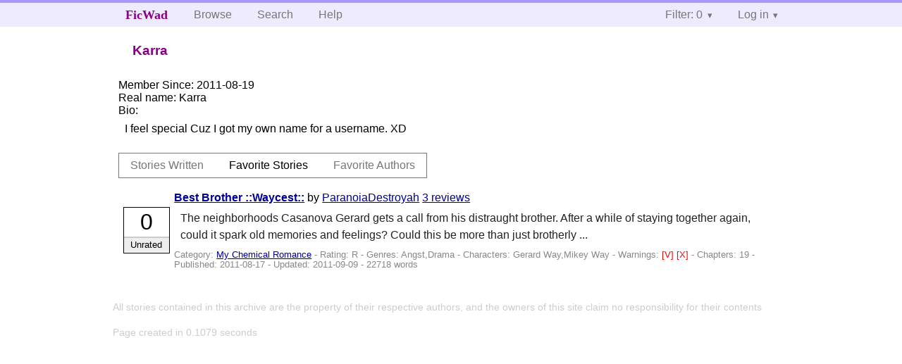

--- FILE ---
content_type: text/html; charset=utf-8
request_url: https://ficwad.com/a/Karra/favorites/stories
body_size: 2574
content:
<!doctype html>
<html>
<head>
	<meta charset="utf-8">
	<meta name="viewport" content="width=device-width, initial-scale=1">
	<title>Karra :: View Profile :: FicWad: fresh-picked original and fan fiction</title><link rel="stylesheet" href="//unpkg.com/purecss@2.0.5/build/pure-min.css" type="text/css"><link rel="stylesheet" href="//unpkg.com/purecss@2.0.5/build/grids-responsive-min.css" type="text/css"><link rel="stylesheet" href="/bundles/ficwad.css" type="text/css"><link rel="shortcut icon" href="/favicon.ico" type="image/vnd.microsoft.icon"><link rel="alternate" type="application/atom+xml" title="Recent stories by Karra" href="https://ficwad.com/feed/author/u:Karra" /><link rel="alternate" type="application/json" title="Recent stories by Karra" href="https://ficwad.com/feed/author/u:Karra.json" /><link rel="alternate" type="application/atom+xml" title="Recent stories by Karra (with NC-17)" href="https://ficwad.com/feed/author/u:Karra/nc17" /><link rel="alternate" type="application/json" title="Recent stories by Karra (with NC-17)" href="https://ficwad.com/feed/author/u:Karra/nc17.json" /><script type="text/javascript">
		var noop = function(){};
		if (!window.console) { window.console = {log:noop,trace:noop,info:noop,warn:noop}; }
		window.FicWad = {"loggedin":false,"username":"loggedout"};
	</script></head>
<body class="page-category">
<div id="header">
	<div class="pure-g">
		<div class="pure-u-1 pure-u-md-3-5">
			<div class="pure-menu pure-menu-horizontal">
				<h1 class="pure-menu-heading"><a id="sitename" class="pure-menu-link" href="/" title="fresh-picked original and fan fiction">FicWad</a></h1>
				<ul class="pure-menu-list">
					<li class="pure-menu-item"><a class="pure-menu-link" href="/">Browse</a></li>
					<li class="pure-menu-item"><a class="pure-menu-link" href="/search">Search</a></li>
					<!--<li class="pure-menu-item"><a class="pure-menu-link" href="/forum">Forum</a></li>-->
					<li class="pure-menu-item"><a class="pure-menu-link" href="/help">Help</a></li>
				</ul>
			</div>
		</div>
		<div class="pure-u-1 pure-u-md-2-5">
			<div class="pure-menu pure-menu-horizontal header-menu-user">
				<ul class="pure-menu-list">
					<li class="pure-menu-item menu-filter pure-menu-has-children pure-menu-allow-hover">						<a class="pure-menu-link" href="#">Filter: 0</a>
						<div class="pure-menu-children">
							<h4>Filter</h4>
							<div id="filtermsg">You won't see stories with a lower score when you browse or search.</div>
							<a href="/account/new">Sign up to adjust the filter</a>
						</div>
					</li>
					<li class="menu-user pure-menu-item pure-menu-has-children pure-menu-allow-hover">
						<a class="pure-menu-link" href="/account/login">Log in</a><div class="pure-menu-children">
							<form method="post" enctype="multipart/form-data" action="/account/login" class="pure-form pure-form-stacked">
								<fieldset class="pure-group">
									<input name="username" class="pure-input-1" placeholder="Username" required>
									<input name="password" class="pure-input-1" type="password" placeholder="Password" required>
								</fieldset>
								<label for="keeploggedin" class="pure-checkbox"><input type="checkbox" name="keeploggedin" id="keeploggedin" value="on"> Remember me</label>
								<button type="submit" class="pure-button pure-input-1 pure-button-primary">Log in</button>
							</form>
							<a href="/account/new" class="pure-button">Register</a>
							<a href="/account/lostpassword" class="pure-button">Lost&nbsp;password</a>
							</div>					</li>
				</ul>
			</div>
		</div>
	</div>
</div>
<div id="contents">
<div id="user-actions" class="pure-menu pure-menu-horizontal"><h2 class="pure-menu-heading">Karra</h2><ul class="pure-menu-list"></ul></div><ul id="favlist" class="vcard">
		<li style="display:none;">
			<span class="emph">Username:</span>
			<span class="fn">Karra</span>
		</li>
		<li><span class="emph">Member Since:</span> 2011-08-19</li>
		<li><span class="emph">Real name:</span> <span class="nickname">Karra</span></li>
		<li><span class="emph">Bio:</span><div class="bio">I feel special Cuz I got my own name for a username. XD</div></li>
	</ul>
	<div class="profile-tabs pure-menu pure-menu-horizontal"><ul class="pure-menu-list">
		<li class="pure-menu-item"><a class="pure-menu-link" href="/a/Karra">Stories Written</a></li>
		<li class="pure-menu-item pure-menu-selected"><a class="pure-menu-link" href="/a/Karra/favorites/stories">Favorite Stories</a></li>
		<li class="pure-menu-item"><a class="pure-menu-link" href="/a/Karra/favorites/authors">Favorite Authors</a></li>
	</ul></div><ul class="storylist"><li class="R ParanoiaDestroyah score0 adjUnrated incomplete"><div class="title"><h4><a href="/story/166111">Best Brother ::Waycest::</a></h4> <span class="author">by <a href="/a/ParanoiaDestroyah">ParanoiaDestroyah</a></span> <span class="reviews"><a href="/story/166111/reviews">3 reviews</a></span></div><blockquote class="summary"><p>The neighborhoods Casanova Gerard gets a call from his distraught brother. After a while of staying together again, could it spark old memories and feelings? Could this be more than just brotherly ...</p></blockquote><div class="meta">Category:&nbsp;<a href="/category/334">My Chemical Romance</a> - Rating:&nbsp;R - Genres:&nbsp;Angst,Drama - <span class="story-characters">Characters:&nbsp;Gerard Way,Mikey Way</span> - <span class="story-warnings">Warnings:&nbsp;<a href="/help#38" title="Violence">[V] </a> <a href="/help#38" title="Sex">[X] </a></span> - Chapters:&nbsp;19 - Published:&nbsp;<span data-ts="1313539200" title="2011-08-17T00:00:00+00:00">2011-08-17</span> - Updated:&nbsp;<span data-ts="1315526400" title="2011-09-09T00:00:00+00:00">2011-09-09</span>  - 22718&nbsp;words</div><div class="score"><span class="score_number">0</span><span class="score_adjective">Unrated</span></div></li></ul></div><div id="footer">
	<p class="copy">All stories contained in this archive are the property of their respective authors, and the owners of this site claim no responsibility for their contents</p>
	<p class="stats">Page created in 0.1079 seconds</p>
</div><script type="text/javascript" src="https://code.jquery.com/jquery-3.6.0.min.js"></script>
<script type="text/javascript">
$('.action_link.confirm').submit(function(e) {
	if (!confirm("Are you sure?")) {
		e.preventDefault();
	}
});
$('form.chapterlist select').change(function(e) { window.location = this.options[this.selectedIndex].value; });
$('#google').submit(function(e) {
	var $in = $(this).find('input');
	$in.val("site:https://ficwad.com " + $in.val());
});
$('input[type="checkbox"].bulk').change(function(e) {
	$('input[type="checkbox"][name="' + $(this).data('bulk') +'"]').prop('checked', this.checked);
}).each(function() {
	var lastCheck;
	var $checkboxes = $('input[type="checkbox"][name="' + $(this).data('bulk') +'"]').click(function(e) {
		if (e.shiftKey && lastCheck && lastCheck != this) {
			var from = $checkboxes.index(this);
			var to = $checkboxes.index(lastCheck);
			var start = Math.min(from, to);
			var end = Math.max(from, to) + 1;
			$checkboxes.slice(start, end).filter(':not(:disabled)').prop('checked', lastCheck.checked);
		}
		lastCheck = this;
	})
});
</script>
<script type="text/javascript" src="/bundles/ficwad.js"></script></body>
</html>